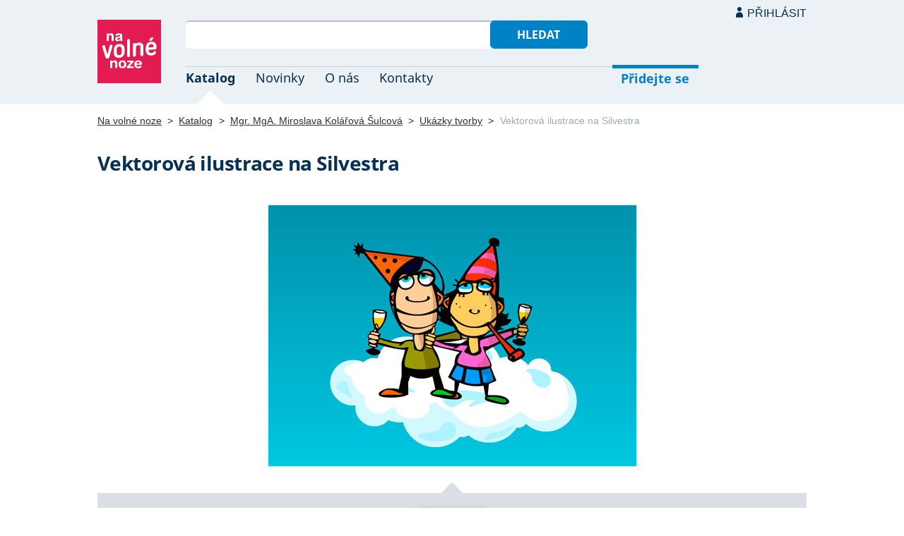

--- FILE ---
content_type: text/html; charset=UTF-8
request_url: https://navolnenoze.cz/prezentace/miroslava-kolarova-sulcova/galerie/8149/
body_size: 3631
content:
<!DOCTYPE html>
<html lang="cs">
<head>
 <meta charset="UTF-8">
 <link rel="preload" href="/i/fonty/nsl.woff2" as="font" type="font/woff2" crossorigin><link rel="preload" href="/i/fonty/nse.woff2" as="font" type="font/woff2" crossorigin><link rel="preload" href="/i/fonty/nsbl.woff2" as="font" type="font/woff2" crossorigin><link rel="preload" href="/i/fonty/nsbe.woff2" as="font" type="font/woff2" crossorigin><link rel="preload" href="/i/fonty/nsil.woff2" as="font" type="font/woff2" crossorigin><link rel="preload" href="/i/fonty/nsie.woff2" as="font" type="font/woff2" crossorigin>
 <link type="text/css" media="all" href="/obrazovka.css?v=221114b" rel="stylesheet">
 <link type="text/css" media="print" href="/tisk.css?v=220804" rel="stylesheet">
 <link rel="shortcut icon" href="/favicon.ico">
 <meta name="viewport" content="width=device-width, initial-scale=1.0">
 <meta name="theme-color" content="#eaf0f5">
 <meta property="og:title" content="Vektorová ilustrace na Silvestra">
 <meta property="og:description" content="Položka obrazové galerie osobní webové prezentace Mgr. MgA. Miroslava Kolářová Šulcová — ilustrátorka, designérka, grafička a malířka | Vizuální tvorba v oblastech ilustrace, grafický design, malba a umění: knižní a časopisecké ilustrace, komiksy, svatební oznámení a PF, propagační ilustrace, firemní design, loga a tiskoviny. Výtečné reference: Student Agency, Litecom, Literární noviny.">
 <meta property="og:image" content="/id/3253/8149.jpg">
 <meta name="twitter:card" content="summary_large_image">
 <link rel="image_src" href="/id/3253/8149.jpg">
 <title>Vektorová ilustrace na Silvestra</title>
 <meta name="description" content="Položka obrazové galerie osobní webové prezentace Mgr. MgA. Miroslava Kolářová Šulcová — ilustrátorka, designérka, grafička a malířka | Vizuální tvorba v oblastech ilustrace, grafický design, malba a umění: knižní a časopisecké ilustrace, komiksy, svatební oznámení a PF, propagační ilustrace, firemní design, loga a tiskoviny. Výtečné reference: Student Agency, Litecom, Literární noviny.">
 <link rel="alternate" type="application/rss+xml" title="Novinky Na volné noze" href="https://navolnenoze.cz/rss/novinky/"><link rel="alternate" type="application/rss+xml" title="Blog Na volné noze" href="https://navolnenoze.cz/rss/blog/"><link rel="alternate" type="application/rss+xml" title="Nováčci Na volné noze" href="https://navolnenoze.cz/rss/katalog/">
</head>
<body>
<header id="h"><div class="mx">
<div class="ll"><h2 id="vn"><a href="/" title="Jít na úvodní stránku Navolnenoze.cz"><span>Na volné noze</span> <span>portál nezávislých profesionálů</span></a></h2></div>
<div class="lp"><div id="hl"><form action="/hledej" method="get"><input id="dotaz" name="q" required type="text" maxlength="150" class="fi"><button class="t1">Hledat</button></form></div>
<nav id="mn"><ul id="mh"><li class="a"><a href="/katalog/" title="Oborový katalog nezávislých profesionálů">Katalog</a></li><li><a href="/novinky/" title="Novinky ze světa podnikání na volné noze a náš blog">Novinky</a></li><li><a href="/o-nas/" title="Informace o nás a portálu Na volné noze">O nás</a></li><li><a href="/kontakty/" title="Kontaktní informace portálu Na volné noze">Kontakty</a></li><li id="m1"><a href="/registrace/" title="Přidejte se k členům Na volné noze">Přidejte se</a></li><li id="m2"><a href="/menu/">Přihlásit</a></li></ul><ul id="mo"><li id="m4"><a href="/menu/" title="Přihlášení pro členy a uživatele">Přihlásit</a></li><li id="m5"><a href="/registrace/">Přidejte se</a></li><li id="mr"><a href="#"><span><span>Responzivní menu</span></span></a></li></ul>
</nav></div></div></header>
<script type="text/javascript"> document.addEventListener('DOMContentLoaded', function() { if(mr=document.getElementById('mr')) { mr.addEventListener('click', function() { event.preventDefault(); document.querySelector('body').classList.toggle('o'); }); } }); </script><div class="ma"><div class="mx">
<nav id="md"><a href="/" title="Přejít na úvodní stránku Navolnenoze.cz">Na volné noze</a> <span class="d">&gt;</span> <a href="/katalog/" title="Oborový katalog nezávislých profesionálů">Katalog</a> <span class="d">&gt;</span> <a href="/prezentace/miroslava-kolarova-sulcova/" title="Mgr. MgA. Miroslava Kolářová Šulcová &mdash; ilustrátorka, designérka, grafička a malířka">Mgr. MgA. Miroslava Kolářová Šulcová</a> <span class="d">&gt;</span> <a href="/prezentace/miroslava-kolarova-sulcova/galerie/" title="Zobrazit všech 109 náhledů této galerie">Ukázky tvorby</a> <span class="d">&gt;</span> <span class="a w">Vektorová ilustrace na Silvestra</span></nav>
<h1>Vektorová ilustrace na Silvestra</h1><div id="g"><div id="ga"><a id="gd" href="/prezentace/miroslava-kolarova-sulcova/galerie/8317/"><img src="/id/3253/8149.jpg" width="521" height="370" alt="Vektorová ilustrace na Silvestra" title="Vektorová ilustrace na Silvestra&nbsp; (kliknutím&nbsp;přejdete&nbsp;na&nbsp;další&nbsp;položku&nbsp;galerie)"></a></div><div id="go"><a id="gx" href="/prezentace/miroslava-kolarova-sulcova/galerie/8319/" title="&larr; Zobrazit předcházející položku této galerie (stikněte levou šipku na klávesnici)">Předchozí</a><a href="/prezentace/miroslava-kolarova-sulcova/galerie/40580/" class="rc"><img src="/id/3253/40580-nahled.jpg" width="90" height="61" alt="Ilustrace pro animaci" title="Ilustrace pro animaci&nbsp; (zobrazit&nbsp;v&nbsp;plné&nbsp;velikosti"></a><a href="/prezentace/miroslava-kolarova-sulcova/galerie/8319/" class="rc"><img src="/id/3253/8319-nahled.jpg" width="90" height="61" alt="Vektorová kresba pro animovanou flashovou animaci" title="Vektorová kresba pro animovanou flashovou animaci&nbsp; (zobrazit&nbsp;v&nbsp;plné&nbsp;velikosti"></a><span><img src="/id/3253/8149-nahled.jpg" width="90" height="64" alt="Vektorová ilustrace na Silvestra" title="Vektorová ilustrace na Silvestra&nbsp; (náhled&nbsp;aktuálně&nbsp;zobrazené&nbsp;položky"></span><a href="/prezentace/miroslava-kolarova-sulcova/galerie/8317/" class="rc"><img src="/id/3253/8317-nahled.jpg" width="90" height="73" alt="Vektorová ilustrace pro animovaný flashový banner" title="Vektorová ilustrace pro animovaný flashový banner&nbsp; (zobrazit&nbsp;v&nbsp;plné&nbsp;velikosti"></a><a href="/prezentace/miroslava-kolarova-sulcova/galerie/8148/" class="rc"><img src="/id/3253/8148-nahled.jpg" width="90" height="46" alt="Vektorová ilustrace pro animaci" title="Vektorová ilustrace pro animaci&nbsp; (zobrazit&nbsp;v&nbsp;plné&nbsp;velikosti"></a><a id="gy" href="/prezentace/miroslava-kolarova-sulcova/galerie/8317/" title="&rarr; Zobrazit následující položku této galerie (stikněte pravou šipku na klávesnici)">Další</a><div id="gi">(položka 98 z 109)</div></div></div><div id="gz"><a class="tl" href="/prezentace/miroslava-kolarova-sulcova/galerie/" title="Zobrazit všech 109 náhledů této galerie">Všechny náhledy</a></div><script type="text/javascript">
<!--
 onkeydown = document.body.onkeydown = function (event) {
  event = event || window.event;
  var target = event.target || event.srcElement;
  if (!event.shiftKey && !event.altKey && !event.ctrlKey && !event.metaKey && !/^(input|textarea)$/i.test(target.tagName)) {
   switch (event.keyCode) {
   case 37: document.location = '/prezentace/miroslava-kolarova-sulcova/galerie/8319/#hn'; break;case 39: document.location = '/prezentace/miroslava-kolarova-sulcova/galerie/8317/#hn'; break; }}}
-->
</script>
<div class="kv"><div class="kc"><h3><a class="cf" href="/prezentace/miroslava-kolarova-sulcova/" title="Přejít na tuto osobní webovou prezentaci"><img src="/id/3253/n15712.jpg" alt="Mgr. MgA. Miroslava Kolářová Šulcová" width="130" height="130">Mgr. MgA. Miroslava Kolářová Šulcová</a></h3><p><strong>ilustrátorka, designérka, grafička a malířka</strong> — Vizuální tvorba v&nbsp;oblastech ilustrace, grafický design, malba a&nbsp;umění: knižní a&nbsp;časopisecké ilustrace, komiksy, svatební oznámení a&nbsp;PF, propagační ilustrace, firemní design, loga a&nbsp;tiskoviny. Výtečné reference: Student Agency, Litecom, Literární noviny.</p><div class="m"><div class="rc"><strong>Status:</strong>&nbsp;<span class="s1">k vašim službám</span> <span class="d">•</span> <a class="ih" href="/prezentace/miroslava-kolarova-sulcova/doporuceni/" title="Doporučovaná profesionálka">11 doporučení</a></div><div class="rc"><strong>Mobil:</strong>&nbsp;732 699 492 <span class="d">•</span> <strong>Email:</strong>&nbsp;<a href="/cdn-cgi/l/email-protection#[base64]" title="Poslat email na tuto adresu">&#109;&#105;&#114;&#46;&#115;&#117;&#108;&#99;&#111;&#118;&#97;&#64;&#115;&#101;&#122;&#110;&#97;&#109;&#46;&#99;&#122;</a> <span class="d">•</span> <strong>Web:</strong>&nbsp;<a href="http://www.kolarovasulcova.cz">www.kolarovasulcova.cz</a></div><div class="rc"><strong>Místo:</strong>&nbsp;Brno <span class="d">•</span> <strong>Působnost:</strong>&nbsp;celá ČR</div></div></div></div></div></div>
<footer id="p"><div id="pd"><div class="mx"><p>Upozornění: Tuto webovou prezentaci provozuje <a href="/prezentace/miroslava-kolarova-sulcova/" title="Mgr. MgA. Miroslava Kolářová Šulcová &mdash; ilustrátorka, designérka, grafička a malířka">Miroslava Kolářová Šulcová</a> výhradně pro informativní a prezentační účely. Všechna práva vyhrazena.</p></div></div><div id="p1"><div class="mx la"><div class="ll">2005–2026 spravuje <a href="/prezentace/robert-vlach/" title="Informace o provozovateli">Robert Vlach</a> &amp; <a href="/o-nas/tym/" title="Tým Na volné noze">přátelé</a> <span class="d">&bull;</span> <a href="/o-nas/soukromi/" title="Naše zásady ochrany soukromí">Soukromí</a> <span class="d">&bull;</span> <a href="/o-nas/podminky/" title="Všeobecné podmínky pro uživatele a členy">Podmínky</a></div><div class="lp"><span class="sv"><a href="https://www.youtube.com/@NavolnenozeCZ" class="i1" title="Sledujte nás na YouTube">YouTube</a> <a href="https://www.linkedin.com/company/navolnenoze/" class="i2" title="Sledujte nás na LinkedIn">LinkedIn</a> <a href="https://www.facebook.com/navolnenoze" class="i3" title="Sledujte nás na Facebooku">Facebook</a> <a href="https://www.instagram.com/navolnenoze" class="i5" title="Sledujte nás na Instragramu">Instagram</a> <a href="https://x.com/navolnenoze" class="i4" title="Sledujte nás na síti X">X (Twitter)</a> <a href="https://soundcloud.com/navolnenoze" class="i6 po" title="Podcast Na volné noze na SoundCloudu">SoundCloud</a></span></div></div></div><div id="p2"><div class="mx"><a href="https://freelancing.eu/" id="if">Freelancing.eu</a> Jste více do světa? Evropské freelancery sdružuje naše sesterská komunita <a href="https://freelancing.eu/">Freelancing.eu</a>.</div></div></footer>
<!-- 0,004s -->
<script data-cfasync="false" src="/cdn-cgi/scripts/5c5dd728/cloudflare-static/email-decode.min.js"></script><script>(function(){function c(){var b=a.contentDocument||a.contentWindow.document;if(b){var d=b.createElement('script');d.innerHTML="window.__CF$cv$params={r:'9c6e37946da0cc36',t:'MTc2OTkxNTAyMQ=='};var a=document.createElement('script');a.src='/cdn-cgi/challenge-platform/scripts/jsd/main.js';document.getElementsByTagName('head')[0].appendChild(a);";b.getElementsByTagName('head')[0].appendChild(d)}}if(document.body){var a=document.createElement('iframe');a.height=1;a.width=1;a.style.position='absolute';a.style.top=0;a.style.left=0;a.style.border='none';a.style.visibility='hidden';document.body.appendChild(a);if('loading'!==document.readyState)c();else if(window.addEventListener)document.addEventListener('DOMContentLoaded',c);else{var e=document.onreadystatechange||function(){};document.onreadystatechange=function(b){e(b);'loading'!==document.readyState&&(document.onreadystatechange=e,c())}}}})();</script><script defer src="https://static.cloudflareinsights.com/beacon.min.js/vcd15cbe7772f49c399c6a5babf22c1241717689176015" integrity="sha512-ZpsOmlRQV6y907TI0dKBHq9Md29nnaEIPlkf84rnaERnq6zvWvPUqr2ft8M1aS28oN72PdrCzSjY4U6VaAw1EQ==" data-cf-beacon='{"version":"2024.11.0","token":"c9c5bc5ac77e4637ab26d5bbb8327cec","r":1,"server_timing":{"name":{"cfCacheStatus":true,"cfEdge":true,"cfExtPri":true,"cfL4":true,"cfOrigin":true,"cfSpeedBrain":true},"location_startswith":null}}' crossorigin="anonymous"></script>
</body></html>

--- FILE ---
content_type: image/svg+xml
request_url: https://navolnenoze.cz/i/cm.svg
body_size: -302
content:
<svg xmlns="http://www.w3.org/2000/svg" width="9px" height="5px">
<path fill="#E31B53" d="M9,4.5H0L4.5,0L9,4.5"/>
</svg>


--- FILE ---
content_type: application/javascript; charset=UTF-8
request_url: https://navolnenoze.cz/cdn-cgi/challenge-platform/scripts/jsd/main.js
body_size: 8598
content:
window._cf_chl_opt={AKGCx8:'b'};~function(o9,TI,Tc,TB,Tw,Tu,TG,o2,o3,o5){o9=H,function(s,W,oc,o8,T,o){for(oc={s:240,W:171,T:202,o:301,C:147,h:173,A:144,V:166,l:313},o8=H,T=s();!![];)try{if(o=parseInt(o8(oc.s))/1*(-parseInt(o8(oc.W))/2)+-parseInt(o8(oc.T))/3+-parseInt(o8(oc.o))/4+parseInt(o8(oc.C))/5+parseInt(o8(oc.h))/6+parseInt(o8(oc.A))/7+parseInt(o8(oc.V))/8*(-parseInt(o8(oc.l))/9),W===o)break;else T.push(T.shift())}catch(C){T.push(T.shift())}}(i,148313),TI=this||self,Tc=TI[o9(353)],TB=null,Tw=TR(),Tu={},Tu[o9(318)]='o',Tu[o9(314)]='s',Tu[o9(158)]='u',Tu[o9(287)]='z',Tu[o9(321)]='n',Tu[o9(132)]='I',Tu[o9(232)]='b',TG=Tu,TI[o9(241)]=function(s,W,T,o,tD,tn,tJ,tk,oM,C,A,V,Q,x,j,M,E){if(tD={s:216,W:271,T:155,o:238,C:150,h:150,A:323,V:362,l:189,Q:323,x:362,j:205,M:218,L:284,E:201,N:245,Z:140,d:237,z:124,e:212,b:127,X:237,S:349,P:278,K:156,k:207,J:211,n:190,D:110,a:169},tn={s:199},tJ={s:216,W:297,T:357,o:139,C:140,h:258},tk={s:141,W:302,T:175,o:217},oM=o9,C={'zVJDC':oM(tD.s),'icaXi':function(L,E){return L<E},'OWAHA':oM(tD.W),'AfReg':oM(tD.T),'fFkXK':function(L,E){return L===E},'RrRsa':function(L,E){return L!==E},'BnoWa':function(L,E,N,Z){return L(E,N,Z)},'rwFlZ':function(L,E){return L===E},'ikYWD':oM(tD.o),'lyLeX':function(L,E){return L+E}},C[oM(tD.C)](null,W)||C[oM(tD.h)](void 0,W))return o;for(A=o1(W),s[oM(tD.A)][oM(tD.V)]&&(A=A[oM(tD.l)](s[oM(tD.Q)][oM(tD.x)](W))),A=s[oM(tD.j)][oM(tD.M)]&&s[oM(tD.L)]?s[oM(tD.j)][oM(tD.M)](new s[(oM(tD.L))](A)):function(L,oE,E){if(oE=oM,oE(tJ.s)===C[oE(tJ.W)]){for(L[oE(tJ.T)](),E=0;C[oE(tJ.o)](E,L[oE(tJ.C)]);L[E]===L[E+1]?L[oE(tJ.h)](E+1,1):E+=1);return L}else return![]}(A),V='nAsAaAb'.split('A'),V=V[oM(tD.E)][oM(tD.N)](V),Q=0;Q<A[oM(tD.Z)];C[oM(tD.d)](oM(tD.z),oM(tD.e))?(x=A[Q],j=C[oM(tD.b)](o0,s,W,x),V(j))?C[oM(tD.X)](oM(tD.S),oM(tD.P))?(M=C[oM(tD.K)]('s',j)&&!s[oM(tD.k)](W[x]),C[oM(tD.J)]===C[oM(tD.n)](T,x)?h(T+x,j):M||h(T+x,W[x])):(E=A(),V(E.r,function(z,oN){oN=oM,typeof M===oN(tn.s)&&N(z),E()}),E.e&&M(C[oM(tD.D)],E.e)):h(T+x,j):W(C[oM(tD.a)]),Q++);return o;function h(L,E,oL){oL=oM,Object[oL(tk.s)][oL(tk.W)][oL(tk.T)](o,E)||(o[E]=[]),o[E][oL(tk.o)](L)}},o2=o9(184)[o9(340)](';'),o3=o2[o9(201)][o9(245)](o2),TI[o9(329)]=function(s,W,tg,tB,oZ,T,o,C,l,Q,h,A){for(tg={s:358,W:230,T:263,o:140,C:134,h:368,A:155,V:118,l:194,Q:316,x:309,j:155,M:136,L:290,E:194,N:309,Z:157,d:315,z:136,e:341,b:148,X:217,S:250,P:196},tB={s:270},oZ=o9,T={'vpgSb':oZ(tg.s),'lnMhC':function(V,l){return V+l},'fUxNw':oZ(tg.W),'bmlJP':function(V,l){return V(l)},'zkebv':function(V,l){return V+l}},o=Object[oZ(tg.T)](W),C=0;C<o[oZ(tg.o)];C++)if(T[oZ(tg.C)]!==T[oZ(tg.C)]){if(!V[oZ(tg.h)])return;l===oZ(tg.A)?(l={},l[oZ(tg.V)]=oZ(tg.l),l[oZ(tg.Q)]=N.r,l[oZ(tg.x)]=oZ(tg.j),E[oZ(tg.M)][oZ(tg.L)](l,'*')):(Q={},Q[oZ(tg.V)]=oZ(tg.E),Q[oZ(tg.Q)]=C.r,Q[oZ(tg.N)]=T[oZ(tg.Z)],Q[oZ(tg.d)]=z,Z[oZ(tg.z)][oZ(tg.L)](Q,'*'))}else if(h=o[C],h==='f'&&(h='N'),s[h]){for(A=0;A<W[o[C]][oZ(tg.o)];-1===s[h][oZ(tg.e)](W[o[C]][A])&&(T[oZ(tg.b)](o3,W[o[C]][A])||s[h][oZ(tg.X)](T[oZ(tg.S)]('o.',W[o[C]][A]))),A++);}else s[h]=W[o[C]][oZ(tg.P)](function(Q,od){return od=oZ,T[od(tB.s)]('o.',Q)})},o5=function(Ce,Cz,Cd,CN,Cx,oe,W,T,o,C){return Ce={s:149,W:331,T:268,o:227,C:123,h:249,A:204},Cz={s:193,W:264,T:334,o:131,C:220,h:364,A:198,V:181,l:247,Q:193,x:319,j:217,M:213,L:264,E:198,N:330,Z:286,d:161,z:286,e:228,b:235,X:257,S:332,P:217,K:332,k:264},Cd={s:303,W:140},CN={s:247,W:140,T:332,o:141,C:302,h:175,A:355,V:302,l:175,Q:268,x:185,j:221,M:217,L:119,E:208,N:254,Z:145,d:306,z:119,e:217,b:295,X:299,S:256,P:364,K:217,k:193,J:165,n:352,D:217,a:119,I:259,c:361,B:183,g:320,y:170,Y:264,U:181,v:264,O:338,f:302,m:153,R:217,F:273,G:262,i0:183,i1:306,i2:181,i3:303,i4:217,i5:367,i6:264,i7:138,i8:247,i9:311,ii:170,iH:286,is:217,iW:295,iT:217,io:228},Cx={s:116,W:224,T:246,o:324,C:351,h:210},oe=o9,W={'baynO':oe(Ce.s),'zdBGz':function(h,A){return h(A)},'BkUHe':function(h,A){return A==h},'qXkVR':oe(Ce.W),'IjqUO':oe(Ce.T),'mOhWM':function(h,A){return h>A},'pOohP':function(h,A){return h|A},'mHWzu':function(h,A){return h<<A},'ikvcp':function(h,A){return h&A},'PyhBQ':function(h,A){return h(A)},'uphOd':function(h,A){return h|A},'UOuPA':function(h,A){return h<<A},'efgMf':function(h,A){return A|h},'cvbbg':function(h,A){return A&h},'hgGTy':function(h,A){return h-A},'gLxYN':function(h,A){return h(A)},'uKAsM':function(h,A){return A==h},'LuprW':function(h,A){return h&A},'pJcmd':function(h,A){return h!==A},'HEmSd':oe(Ce.o),'pSZCK':function(h,A){return h<A},'hLYFp':function(h,A){return A|h},'gAbik':function(h,A){return A==h},'xjTYW':function(h,A){return h(A)},'BLTqs':function(h,A){return h<<A},'jNTdS':function(h,A){return h<<A},'HOWVK':function(h,A){return h-A},'MDYBD':oe(Ce.C),'mwLHM':function(h,A){return A==h},'PFZDX':function(h,A){return A*h},'cloUj':function(h,A){return h<A},'ueveV':function(h,A){return h!=A},'HQkZB':function(h,A){return h<A},'Jxdxb':function(h,A){return h>A},'gLfDr':function(h,A){return h(A)},'pJxpa':function(h,A){return h(A)},'RQbrO':function(h,A){return A===h},'srRwW':function(h,A){return h+A}},T=String[oe(Ce.h)],o={'h':function(h,CQ,ob,A,V){if(CQ={s:236,W:332},ob=oe,A={},A[ob(Cx.s)]=function(l,Q){return l!==Q},V=A,ob(Cx.W)!==W[ob(Cx.T)])return h==null?'':o.g(h,6,function(l,oX){return oX=ob,oX(CQ.s)[oX(CQ.W)](l)});else h(),V[ob(Cx.s)](A[ob(Cx.o)],ob(Cx.C))&&(x[ob(Cx.h)]=j,M())},'g':function(A,V,Q,CE,oP,x,j,M,L,E,N,Z,z,X,S,P,K,J,D,I){if(CE={s:295},oP=oe,x={'RFDLO':function(B,Y){return B==Y},'PeXMd':function(B,Y){return B<<Y},'hYekT':function(B,Y){return Y&B},'XpXfb':function(B,y,oS){return oS=H,W[oS(CE.s)](B,y)}},W[oP(CN.s)](null,A))return'';for(M={},L={},E='',N=2,Z=3,z=2,X=[],S=0,P=0,K=0;K<A[oP(CN.W)];K+=1)if(J=A[oP(CN.T)](K),Object[oP(CN.o)][oP(CN.C)][oP(CN.h)](M,J)||(M[J]=Z++,L[J]=!0),D=E+J,Object[oP(CN.o)][oP(CN.C)][oP(CN.h)](M,D))E=D;else if(W[oP(CN.A)]!==W[oP(CN.A)])return;else{if(Object[oP(CN.o)][oP(CN.V)][oP(CN.l)](L,E)){if(oP(CN.Q)!==W[oP(CN.x)]){for(I=0;j<B;y<<=1,x[oP(CN.j)](Y,U-1)?(T=0,O[oP(CN.M)](X(J)),R=0):F++,V++);for(G=i0[oP(CN.L)](0),i1=0;8>i2;i4=x[oP(CN.E)](i5,1)|x[oP(CN.N)](i6,1),i7==i8-1?(i9=0,ii[oP(CN.M)](x[oP(CN.Z)](iH,is)),iW=0):iT++,io>>=1,i3++);}else{if(W[oP(CN.d)](256,E[oP(CN.z)](0))){for(j=0;j<z;S<<=1,V-1==P?(P=0,X[oP(CN.e)](W[oP(CN.b)](Q,S)),S=0):P++,j++);for(I=E[oP(CN.L)](0),j=0;8>j;S=W[oP(CN.X)](W[oP(CN.S)](S,1),W[oP(CN.P)](I,1)),V-1==P?(P=0,X[oP(CN.K)](W[oP(CN.k)](Q,S)),S=0):P++,I>>=1,j++);}else{for(I=1,j=0;j<z;S=W[oP(CN.J)](W[oP(CN.n)](S,1),I),W[oP(CN.s)](P,V-1)?(P=0,X[oP(CN.D)](Q(S)),S=0):P++,I=0,j++);for(I=E[oP(CN.a)](0),j=0;16>j;S=W[oP(CN.I)](W[oP(CN.n)](S,1),W[oP(CN.c)](I,1)),P==W[oP(CN.B)](V,1)?(P=0,X[oP(CN.M)](W[oP(CN.g)](Q,S)),S=0):P++,I>>=1,j++);}N--,W[oP(CN.y)](0,N)&&(N=Math[oP(CN.Y)](2,z),z++),delete L[E]}}else for(I=M[E],j=0;j<z;S=S<<1.63|W[oP(CN.U)](I,1),P==V-1?(P=0,X[oP(CN.e)](W[oP(CN.g)](Q,S)),S=0):P++,I>>=1,j++);E=(N--,0==N&&(N=Math[oP(CN.v)](2,z),z++),M[D]=Z++,String(J))}if(W[oP(CN.O)]('',E)){if(Object[oP(CN.o)][oP(CN.f)][oP(CN.h)](L,E)){if(W[oP(CN.m)]!==W[oP(CN.m)])W();else{if(256>E[oP(CN.a)](0)){for(j=0;j<z;S<<=1,P==W[oP(CN.B)](V,1)?(P=0,X[oP(CN.R)](Q(S)),S=0):P++,j++);for(I=E[oP(CN.L)](0),j=0;8>j;S=W[oP(CN.S)](S,1)|W[oP(CN.c)](I,1),W[oP(CN.y)](P,V-1)?(P=0,X[oP(CN.D)](Q(S)),S=0):P++,I>>=1,j++);}else{for(I=1,j=0;W[oP(CN.F)](j,z);S=W[oP(CN.G)](S<<1.57,I),P==W[oP(CN.i0)](V,1)?(P=0,X[oP(CN.e)](Q(S)),S=0):P++,I=0,j++);for(I=E[oP(CN.a)](0),j=0;W[oP(CN.i1)](16,j);S=S<<1|W[oP(CN.i2)](I,1),W[oP(CN.i3)](P,V-1)?(P=0,X[oP(CN.i4)](W[oP(CN.i5)](Q,S)),S=0):P++,I>>=1,j++);}N--,W[oP(CN.s)](0,N)&&(N=Math[oP(CN.i6)](2,z),z++),delete L[E]}}else for(I=M[E],j=0;j<z;S=W[oP(CN.i7)](S,1)|I&1,P==V-1?(P=0,X[oP(CN.K)](Q(S)),S=0):P++,I>>=1,j++);N--,W[oP(CN.i8)](0,N)&&z++}for(I=2,j=0;j<z;S=W[oP(CN.i9)](S,1)|1&I,W[oP(CN.ii)](P,W[oP(CN.iH)](V,1))?(P=0,X[oP(CN.is)](W[oP(CN.iW)](Q,S)),S=0):P++,I>>=1,j++);for(;;)if(S<<=1,P==V-1){X[oP(CN.iT)](Q(S));break}else P++;return X[oP(CN.io)]('')},'j':function(h,CZ,oK){return CZ={s:123,W:229,T:119},oK=oe,W[oK(Cd.s)](null,h)?'':h==''?null:o.i(h[oK(Cd.W)],32768,function(A,oq){if(oq=oK,oq(CZ.s)===W[oq(CZ.W)])return h[oq(CZ.T)](A);else o=C[h]})},'i':function(A,V,Q,ok,x,j,M,L,E,N,Z,z,X,S,P,K,D,J){for(ok=oe,x=[],j=4,M=4,L=3,E=[],z=W[ok(Cz.s)](Q,0),X=V,S=1,N=0;3>N;x[N]=N,N+=1);for(P=0,K=Math[ok(Cz.W)](2,2),Z=1;K!=Z;J=z&X,X>>=1,W[ok(Cz.T)](0,X)&&(X=V,z=Q(S++)),P|=W[ok(Cz.o)](W[ok(Cz.C)](0,J)?1:0,Z),Z<<=1);switch(P){case 0:for(P=0,K=Math[ok(Cz.W)](2,8),Z=1;K!=Z;J=W[ok(Cz.h)](z,X),X>>=1,X==0&&(X=V,z=Q(S++)),P|=(0<J?1:0)*Z,Z<<=1);D=T(P);break;case 1:for(P=0,K=Math[ok(Cz.W)](2,16),Z=1;W[ok(Cz.A)](Z,K);J=W[ok(Cz.V)](z,X),X>>=1,W[ok(Cz.l)](0,X)&&(X=V,z=W[ok(Cz.Q)](Q,S++)),P|=(W[ok(Cz.x)](0,J)?1:0)*Z,Z<<=1);D=T(P);break;case 2:return''}for(N=x[3]=D,E[ok(Cz.j)](D);;){if(W[ok(Cz.M)](S,A))return'';for(P=0,K=Math[ok(Cz.L)](2,L),Z=1;K!=Z;J=z&X,X>>=1,0==X&&(X=V,z=Q(S++)),P|=(0<J?1:0)*Z,Z<<=1);switch(D=P){case 0:for(P=0,K=Math[ok(Cz.W)](2,8),Z=1;W[ok(Cz.E)](Z,K);J=X&z,X>>=1,X==0&&(X=V,z=Q(S++)),P|=Z*(0<J?1:0),Z<<=1);x[M++]=W[ok(Cz.N)](T,P),D=W[ok(Cz.Z)](M,1),j--;break;case 1:for(P=0,K=Math[ok(Cz.L)](2,16),Z=1;W[ok(Cz.A)](Z,K);J=z&X,X>>=1,X==0&&(X=V,z=W[ok(Cz.d)](Q,S++)),P|=(0<J?1:0)*Z,Z<<=1);x[M++]=T(P),D=W[ok(Cz.z)](M,1),j--;break;case 2:return E[ok(Cz.e)]('')}if(0==j&&(j=Math[ok(Cz.W)](2,L),L++),x[D])D=x[D];else if(W[ok(Cz.b)](D,M))D=W[ok(Cz.X)](N,N[ok(Cz.S)](0));else return null;E[ok(Cz.P)](D),x[M++]=N+D[ok(Cz.K)](0),j--,N=D,0==j&&(j=Math[ok(Cz.k)](2,L),L++)}}},C={},C[oe(Ce.A)]=o.h,C}(),o6();function TF(C,h,tT,ol,A,V,l,Q,x,j,M,L,E,N,Z,d){if(tT={s:137,W:154,T:197,o:317,C:135,h:142,A:188,V:339,l:251,Q:274,x:340,j:225,M:326,L:118,E:267,N:176,Z:204,d:243,z:143,e:219,b:317,X:322,S:125,P:125,K:242,k:242,J:342,n:143,D:336,a:239,I:255,c:280,B:252,g:168,y:209,Y:365},ol=o9,A={},A[ol(tT.s)]=function(z,b){return z+b},A[ol(tT.W)]=function(z,b){return z+b},A[ol(tT.T)]=function(z,b){return z+b},A[ol(tT.o)]=ol(tT.C),A[ol(tT.h)]=ol(tT.A),V=A,!Tv(0))return![];Q=(l={},l[ol(tT.V)]=C,l[ol(tT.l)]=h,l);try{for(x=ol(tT.Q)[ol(tT.x)]('|'),j=0;!![];){switch(x[j++]){case'0':M={},M[ol(tT.j)]=Q,M[ol(tT.M)]=N,M[ol(tT.L)]=ol(tT.E),d[ol(tT.N)](o5[ol(tT.Z)](M));continue;case'1':L=V[ol(tT.s)](V[ol(tT.W)](V[ol(tT.T)](ol(tT.d)+TI[ol(tT.z)][ol(tT.e)],V[ol(tT.b)]),Z.r),ol(tT.X));continue;case'2':N=(E={},E[ol(tT.S)]=TI[ol(tT.z)][ol(tT.P)],E[ol(tT.K)]=TI[ol(tT.z)][ol(tT.k)],E[ol(tT.J)]=TI[ol(tT.n)][ol(tT.J)],E[ol(tT.D)]=TI[ol(tT.z)][ol(tT.a)],E[ol(tT.I)]=Tw,E);continue;case'3':d[ol(tT.c)]=function(){};continue;case'4':d[ol(tT.B)](V[ol(tT.h)],L);continue;case'5':d[ol(tT.g)]=2500;continue;case'6':Z=TI[ol(tT.y)];continue;case'7':d=new TI[(ol(tT.Y))]();continue}break}}catch(z){}}function Tv(s,t0,oT){return t0={s:133},oT=o9,Math[oT(t0.s)]()<s}function Tf(t3,ot,W,T,o,C,h){return t3={s:292,W:195,T:292,o:288},ot=o9,W={},W[ot(t3.s)]=function(A,V){return A/V},T=W,o=3600,C=TO(),h=Math[ot(t3.W)](T[ot(t3.T)](Date[ot(t3.o)](),1e3)),h-C>o?![]:!![]}function i(CY){return CY='eoyaD,uphOd,1624FHmyvt,onload,timeout,AfReg,uKAsM,95084gbbZbK,contentDocument,1070418mZXMxv,location,call,send,yrDCi,kVOAY,KIVBR,[native code],LuprW,KIcMT,hgGTy,_cf_chl_opt;JJgc4;PJAn2;kJOnV9;IWJi4;OHeaY1;DqMg0;FKmRv9;LpvFx1;cAdz2;PqBHf2;nFZCC5;ddwW5;pRIb1;rxvNi8;RrrrA2;erHi9,IjqUO,KvBOr,appendChild,POST,concat,lyLeX,dtvwr,UmFrf,PyhBQ,cloudflare-invisible,floor,map,MHkJx,ueveV,function,Function,includes,586608sEvSOh,iframe,GhbFzCbK,Array,PslkP,isNaN,PeXMd,__CF$cv$params,onreadystatechange,ikYWD,yMnyZ,Jxdxb,style,AvAfh,CZrzd,push,from,AKGCx8,cloUj,RFDLO,iSSXC,hZMAO,tngjh,errorInfoObject,JSjYB,jlGcL,join,MDYBD,orxiw,pYOrn,boolean,contentWindow,jJtna,RQbrO,Yc0nzhN4O$PKLmSXbHrdw8kI9WoAvMjqyfuCFx5ERV2Zsel3QGB6-T7gt+1JaUpiD,RrRsa,d.cookie,aUjz8,2EsUoRN,pRIb1,SSTpq3,/cdn-cgi/challenge-platform/h/,removeChild,bind,baynO,BkUHe,createElement,fromCharCode,zkebv,TYlZ6,open,body,hYekT,JBxy9,mHWzu,srRwW,splice,efgMf,GIVsf,JGzem,hLYFp,keys,pow,display: none,YXSVi,jsd,SuRQa,MCTxn,lnMhC,error on cf_chl_props,TAKGe,pSZCK,6|1|7|4|5|3|2|0,WMsNy,oqnoV,mKAZu,nWoIO,log,ontimeout,QgSaW,Bqjxk,MScyi,Set,vrFBN,HOWVK,symbol,now,addEventListener,postMessage,onerror,ecxZW,lMTmD,IDePX,zdBGz,KWNCi,zVJDC,TMhLz,pOohP,eetJg,108336lgwHqa,hasOwnProperty,gAbik,zHcyP,WMwgg,mOhWM,isArray,YSDLA,event,ceqKk,jNTdS,randomUUID,45Cautxr,string,detail,sid,kvDSq,object,HQkZB,gLxYN,number,/invisible/jsd,Object,readyState,zXQxP,chctx,ircXd,OTzow,rxvNi8,gLfDr,TSmDd,charAt,MzkIu,mwLHM,/jsd/oneshot/d251aa49a8a3/0.45709535803499085:1769912487:mQntaKQI2cT-3E6HHZOwjk1egtsN2_LgSQ-cU31psHs/,pkLOA2,dOJFT,pJcmd,AdeF3,split,indexOf,LRmiB4,clientInformation,DOMContentLoaded,xhr-error,eRPxI,catch,getPrototypeOf,KbwQP,AEeax,loading,UOuPA,document,QGaZX,qXkVR,lVyQe,sort,error,arPdm,NPNNs,cvbbg,getOwnPropertyNames,EvhlR,ikvcp,XMLHttpRequest,tabIndex,xjTYW,api,OWAHA,afTxa,toString,navigator,SNrtM,hneLM,dxdNN,stringify,source,charCodeAt,AopaA,cJYwj,status,Lehnf,xPVqU,CnwA5,LFCFp,BnoWa,DtZRD,http-code:,VrBFO,PFZDX,bigint,random,fUxNw,/b/ov1/0.45709535803499085:1769912487:mQntaKQI2cT-3E6HHZOwjk1egtsN2_LgSQ-cU31psHs/,parent,TnrsV,BLTqs,icaXi,length,prototype,clJls,_cf_chl_opt,1426089PgAkGd,XpXfb,href,424510kXWNol,bmlJP,KYXVe,fFkXK,ogkZg,glPPB,HEmSd,ZVJXW,success,rwFlZ,vpgSb,undefined,iCdDe,xYXsv,pJxpa,FXOig,SFtED'.split(','),i=function(){return CY},i()}function o4(tY,oz,T,o,C,h,A,V){T=(tY={s:265,W:172,T:248,o:203,C:214,h:151,A:366,V:253,l:187,Q:233,x:272,j:343,M:113,L:152,E:244},oz=o9,{'ogkZg':oz(tY.s),'TAKGe':function(l,Q,x,j,M){return l(Q,x,j,M)},'glPPB':oz(tY.W)});try{return o=Tc[oz(tY.T)](oz(tY.o)),o[oz(tY.C)]=T[oz(tY.h)],o[oz(tY.A)]='-1',Tc[oz(tY.V)][oz(tY.l)](o),C=o[oz(tY.Q)],h={},h=T[oz(tY.x)](pRIb1,C,C,'',h),h=pRIb1(C,C[oz(tY.j)]||C[oz(tY.M)],'n.',h),h=pRIb1(C,o[T[oz(tY.L)]],'d.',h),Tc[oz(tY.V)][oz(tY.E)](o),A={},A.r=h,A.e=null,A}catch(l){return V={},V.r={},V.e=l,V}}function H(s,W,T,o){return s=s-110,T=i(),o=T[s],o}function o6(Cg,CB,Ca,oJ,s,W,T,o,C){if(Cg={s:308,W:236,T:191,o:351,C:350,h:344,A:209,V:192,l:324,Q:285,x:300,j:289,M:337,L:210,E:210},CB={s:294,W:215,T:360,o:191,C:234,h:206,A:234,V:177,l:324,Q:285,x:269,j:350,M:182,L:210,E:160,N:332},Ca={s:177,W:304,T:210,o:305,C:163,h:356,A:206,V:209,l:195,Q:206},oJ=o9,s={'Bqjxk':function(h,A,V){return h(A,V)},'PslkP':function(h,A){return h(A)},'yrDCi':function(h,A){return A!==h},'lVyQe':oJ(Cg.s),'jJtna':function(h){return h()},'AvAfh':oJ(Cg.W),'NPNNs':oJ(Cg.T),'vrFBN':oJ(Cg.o),'MCTxn':function(h,A){return h===A},'KIcMT':oJ(Cg.C),'xYXsv':function(h){return h()},'UmFrf':function(h){return h()},'eetJg':function(h){return h()},'dOJFT':oJ(Cg.h)},W=TI[oJ(Cg.A)],!W)return;if(!s[oJ(Cg.V)](Tf))return;(T=![],o=function(CD,on,h,l){if(CD={s:282},on=oJ,h={'WMwgg':function(A){return A()}},s[on(Ca.s)](on(Ca.W),on(Ca.W)))o[on(Ca.T)]=C,h[on(Ca.o)](h);else if(!T){if(on(Ca.C)!==s[on(Ca.h)]){if(T=!![],!Tf())return;s[on(Ca.A)](Tg,function(V,oD){oD=on,s[oD(CD.s)](o7,W,V)})}else return l=o[on(Ca.V)],C[on(Ca.l)](+s[on(Ca.Q)](h,l.t))}},Tc[oJ(Cg.l)]!==s[oJ(Cg.Q)])?s[oJ(Cg.x)](o):TI[oJ(Cg.j)]?Tc[oJ(Cg.j)](s[oJ(Cg.M)],o):(C=Tc[oJ(Cg.L)]||function(){},Tc[oJ(Cg.E)]=function(oa,h,A){if(oa=oJ,h={},h[oa(CB.s)]=s[oa(CB.W)],A=h,s[oa(CB.T)]!==oa(CB.o)){if(!A){if(M=!![],!s[oa(CB.C)](L))return;s[oa(CB.h)](E,function(b){d(z,b)})}}else if(s[oa(CB.A)](C),s[oa(CB.V)](Tc[oa(CB.l)],s[oa(CB.Q)])){if(s[oa(CB.x)](oa(CB.j),s[oa(CB.M)]))Tc[oa(CB.L)]=C,s[oa(CB.E)](o);else return A[oa(CB.s)][oa(CB.N)](W)}})}function Tg(s,oU,oY,oi,W,T){oU={s:159,W:328,T:115,o:130,C:271},oY={s:266,W:128,T:126,o:199},oi=o9,W={'YXSVi':oi(oU.s),'DtZRD':oi(oU.W),'LFCFp':function(o,C){return C===o},'hneLM':function(o,C,h){return o(C,h)},'VrBFO':function(o,C,h){return o(C,h)}},T=o4(),W[oi(oU.T)](Tm,T.r,function(o,oH){if(oH=oi,W[oH(oY.s)]===W[oH(oY.W)])return;else W[oH(oY.T)](typeof s,oH(oY.o))&&s(o),TU()}),T.e&&W[oi(oU.o)](TF,oi(oU.C),T.e)}function Tm(W,T,t8,t7,t6,t5,oC,o,C,h,A,V){t8={s:354,W:129,T:121,o:359,C:335,h:209,A:279,V:143,l:365,Q:252,x:188,j:121,M:243,L:143,E:219,N:368,Z:168,d:280,z:167,e:291,b:174,X:146,S:174,P:176,K:204,k:117},t7={s:345},t6={s:122,W:155,T:354},t5={s:168},oC=o9,o={},o[oC(t8.s)]=oC(t8.W),o[oC(t8.T)]=function(l,Q){return l+Q},o[oC(t8.o)]=oC(t8.C),C=o,h=TI[oC(t8.h)],console[oC(t8.A)](TI[oC(t8.V)]),A=new TI[(oC(t8.l))](),A[oC(t8.Q)](oC(t8.x),C[oC(t8.j)](C[oC(t8.T)](oC(t8.M),TI[oC(t8.L)][oC(t8.E)]),C[oC(t8.o)])+h.r),h[oC(t8.N)]&&(A[oC(t8.Z)]=5e3,A[oC(t8.d)]=function(oh){oh=oC,T(oh(t5.s))}),A[oC(t8.z)]=function(or){or=oC,A[or(t6.s)]>=200&&A[or(t6.s)]<300?T(or(t6.W)):T(C[or(t6.T)]+A[or(t6.s)])},A[oC(t8.e)]=function(oA){oA=oC,T(oA(t7.s))},V={'t':TO(),'lhr':Tc[oC(t8.b)]&&Tc[oC(t8.b)][oC(t8.X)]?Tc[oC(t8.S)][oC(t8.X)]:'','api':h[oC(t8.N)]?!![]:![],'c':TY(),'payload':W},A[oC(t8.P)](o5[oC(t8.K)](JSON[oC(t8.k)](V)))}function o7(T,o,Cy,oI,C,h){if(Cy={s:368,W:155,T:118,o:194,C:316,h:309,A:136,V:290,l:118,Q:194,x:309,j:358,M:315},oI=o9,!T[oI(Cy.s)])return;o===oI(Cy.W)?(C={},C[oI(Cy.T)]=oI(Cy.o),C[oI(Cy.C)]=T.r,C[oI(Cy.h)]=oI(Cy.W),TI[oI(Cy.A)][oI(Cy.V)](C,'*')):(h={},h[oI(Cy.l)]=oI(Cy.Q),h[oI(Cy.C)]=T.r,h[oI(Cy.x)]=oI(Cy.j),h[oI(Cy.M)]=o,TI[oI(Cy.A)][oI(Cy.V)](h,'*'))}function o1(W,te,oj,T,o,C){for(te={s:186,W:186,T:189,o:263,C:348},oj=o9,T={},T[oj(te.s)]=function(h,A){return A!==h},o=T,C=[];o[oj(te.W)](null,W);C=C[oj(te.T)](Object[oj(te.o)](W)),W=Object[oj(te.C)](W));return C}function TU(op,oW,s,W){if(op={s:223,W:325,T:281,o:114,C:327,h:260},oW=o9,s={'zXQxP':function(T){return T()},'QgSaW':function(T,o){return T===o},'SNrtM':function(T,o){return T!==o},'ircXd':oW(op.s),'GIVsf':function(T,o){return T(o)}},W=s[oW(op.W)](Ty),s[oW(op.T)](W,null))return;if(TB){if(s[oW(op.o)](s[oW(op.C)],s[oW(op.C)])){if(h=!![],!A())return;V(function(L){x(j,L)})}else s[oW(op.h)](clearTimeout,TB)}TB=setTimeout(function(){Tg()},1e3*W)}function o0(s,W,T,td,ox,o,C,h){o=(td={s:296,W:231,T:346,o:111,C:226,h:318,A:296,V:164,l:199,Q:347,x:275,j:178,M:347,L:298,E:293,N:162,Z:261,d:217,z:276,e:119,b:179,X:333,S:205,P:307,K:111,k:310,J:120},ox=o9,{'TMhLz':function(A){return A()},'lMTmD':function(A,V){return A<V},'FXOig':function(A,V){return A|V},'JGzem':function(A,V){return A-V},'oqnoV':function(A,V){return A(V)},'KIVBR':function(A,V){return A<<V},'MzkIu':function(A,V){return V&A},'eRPxI':function(A,V){return A==V},'afTxa':function(A,V){return V===A},'JSjYB':function(A,V){return A==V},'eoyaD':ox(td.s),'WMsNy':ox(td.W),'ceqKk':function(A,V){return V==A},'AopaA':function(A,V,l){return A(V,l)}});try{C=W[T]}catch(A){return'i'}if(o[ox(td.T)](null,C))return o[ox(td.o)](void 0,C)?'u':'x';if(o[ox(td.C)](ox(td.h),typeof C)){if(ox(td.A)===o[ox(td.V)])try{if(ox(td.l)==typeof C[ox(td.Q)]){if(o[ox(td.x)]!==ox(td.j))return C[ox(td.M)](function(){}),'p';else o[ox(td.L)](W)}}catch(l){}else{for(y=1,Y=0;o[ox(td.E)](U,C);f=o[ox(td.N)](m<<1.44,R),F==o[ox(td.Z)](G,1)?(i0=0,i1[ox(td.d)](o[ox(td.z)](i2,i3)),i4=0):i5++,i6=0,O++);for(i7=i8[ox(td.e)](0),i9=0;16>ii;is=o[ox(td.b)](iW,1)|o[ox(td.X)](iT,1),it-1==io?(iC=0,ih[ox(td.d)](ir(iA)),iV=0):il++,iQ>>=1,iH++);}}return s[ox(td.S)][ox(td.P)](C)?'a':o[ox(td.K)](C,s[ox(td.S)])?'D':!0===C?'T':!1===C?'F':(h=typeof C,o[ox(td.k)](ox(td.l),h)?o[ox(td.J)](Tp,s,C)?'N':'f':TG[h]||'?')}function Ty(oO,os,W,T,o,C){return oO={s:222,W:209,T:222,o:321},os=o9,W={},W[os(oO.s)]=function(h,A){return h!==A},T=W,o=TI[os(oO.W)],!o?null:(C=o.i,T[os(oO.T)](typeof C,os(oO.o))||C<30)?null:C}function Tp(W,T,tC,oQ,o,C){return tC={s:363,W:283,T:277,o:180,C:200,h:141,A:112,V:175,l:341,Q:277},oQ=o9,o={},o[oQ(tC.s)]=function(h,A){return h instanceof A},o[oQ(tC.W)]=function(h,A){return h<A},o[oQ(tC.T)]=oQ(tC.o),C=o,C[oQ(tC.s)](T,W[oQ(tC.C)])&&C[oQ(tC.W)](0,W[oQ(tC.C)][oQ(tC.h)][oQ(tC.A)][oQ(tC.V)](T)[oQ(tC.l)](C[oQ(tC.Q)]))}function TY(){return Ty()!==null}function TR(t9,oV){return t9={s:312},oV=o9,crypto&&crypto[oV(t9.s)]?crypto[oV(t9.s)]():''}function TO(t1,oo,s){return t1={s:209,W:195},oo=o9,s=TI[oo(t1.s)],Math[oo(t1.W)](+atob(s.t))}}()